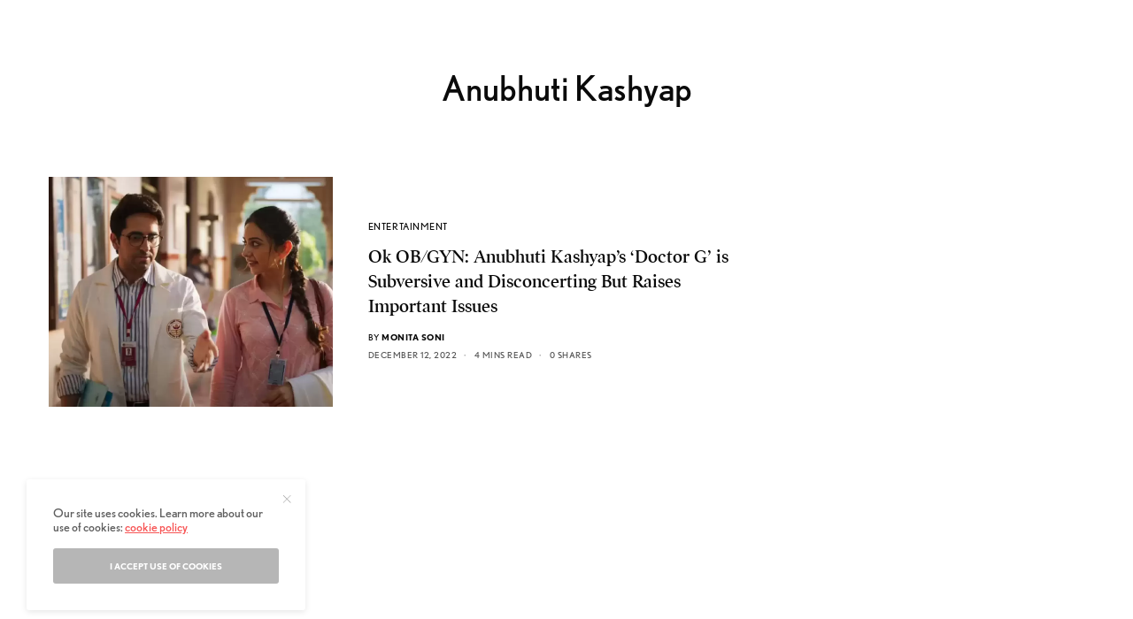

--- FILE ---
content_type: text/html; charset=utf-8
request_url: https://www.google.com/recaptcha/api2/aframe
body_size: 267
content:
<!DOCTYPE HTML><html><head><meta http-equiv="content-type" content="text/html; charset=UTF-8"></head><body><script nonce="UFQrjbmEGyYQdEHs0FnW-Q">/** Anti-fraud and anti-abuse applications only. See google.com/recaptcha */ try{var clients={'sodar':'https://pagead2.googlesyndication.com/pagead/sodar?'};window.addEventListener("message",function(a){try{if(a.source===window.parent){var b=JSON.parse(a.data);var c=clients[b['id']];if(c){var d=document.createElement('img');d.src=c+b['params']+'&rc='+(localStorage.getItem("rc::a")?sessionStorage.getItem("rc::b"):"");window.document.body.appendChild(d);sessionStorage.setItem("rc::e",parseInt(sessionStorage.getItem("rc::e")||0)+1);localStorage.setItem("rc::h",'1769670481872');}}}catch(b){}});window.parent.postMessage("_grecaptcha_ready", "*");}catch(b){}</script></body></html>